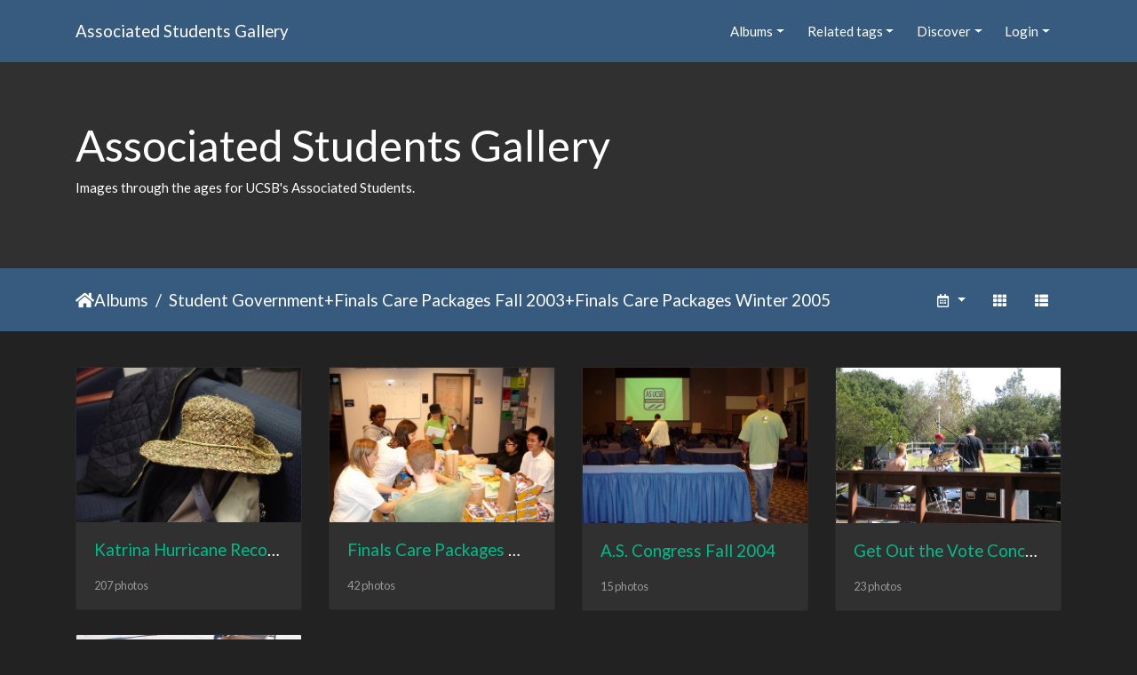

--- FILE ---
content_type: text/html; charset=utf-8
request_url: https://gallery.as.ucsb.edu/index.php?/category/student-government/fall-2003-finals-care-packages/winter-2005-finals-care-packages
body_size: 29057
content:
<!DOCTYPE html>
<html lang="en" dir="ltr">
<head>
    <meta http-equiv="Content-Type" content="text/html; charset=utf-8">
    <meta name="generator" content="Piwigo (aka PWG), see piwigo.org">
    <meta name="viewport" content="width=device-width, initial-scale=1.0, maximum-scale=1.0, viewport-fit=cover">
    <meta name="mobile-web-app-capable" content="yes">
    <meta name="apple-mobile-web-app-capable" content="yes">
    <meta name="apple-mobile-web-app-status-bar-style" content="black-translucent">
    <meta http-equiv="X-UA-Compatible" content="IE=edge">
    <meta name="description" content="Albums Student Government + Finals Care Packages Fall 2003 + Finals Care Packages Winter 2005">

    <title>Albums Student Government + Finals Care Packages Fall 2003 + Finals Care Packages Winter 2005 | Associated Students Gallery</title>
    <link rel="shortcut icon" type="image/x-icon" href="themes/default/icon/favicon.ico">
    <link rel="icon" sizes="192x192" href="themes/bootstrap_darkroom/img/logo.png">
    <link rel="apple-touch-icon" sizes="192x192" href="themes/bootstrap_darkroom/img/logo.png">
    <link rel="start" title="Home" href="/" >
    <link rel="search" title="Search" href="search.php">
    <link rel="canonical" href="index.php?/category/student-government/fall-2003-finals-care-packages/winter-2005-finals-care-packages">

     <link rel="stylesheet" type="text/css" href="_data/combined/gxblae.css">

    <meta name="robots" content="noindex,nofollow">
</head>

<body id="theCategoryPage" class="section-categories category-309 category-310 category-311 "  data-infos='{"section":"categories","category_id":"309","combined_category_ids":["310","311"]}'>

<div id="wrapper">
        <nav class="navbar navbar-expand-lg navbar-main bg-primary navbar-dark">
            <div class="container">
                <a class="navbar-brand mr-auto" href="/">Associated Students Gallery</a>
                <button type="button" class="navbar-toggler" data-toggle="collapse" data-target="#navbar-menubar" aria-controls="navbar-menubar" aria-expanded="false" aria-label="Toggle navigation">
                    <span class="fas fa-bars"></span>
                </button>
                <div class="collapse navbar-collapse" id="navbar-menubar">
<!-- Start of menubar.tpl -->
<ul class="navbar-nav ml-auto">
<li id="categoriesDropdownMenu" class="nav-item dropdown">
    <a href="#" class="nav-link dropdown-toggle" data-toggle="dropdown">Albums</a>
    <div class="dropdown-menu dropdown-menu-right" role="menu">
        <a class="dropdown-item" data-level="0" href="index.php?/category/444">
            AS One Retreat
            <span class="badge badge-secondary ml-2" title="58 photos in 1 sub-album">58</span>
        </a>
        <a class="dropdown-item" data-level="0" href="index.php?/category/414">
            Convocation
            <span class="badge badge-secondary ml-2" title="69 photos in 1 sub-album">69</span>
        </a>
        <a class="dropdown-item" data-level="0" href="index.php?/category/academic-affairs-board">
            Academic Affairs Board
            <span class="badge badge-secondary ml-2" title="21 photos in 1 sub-album">21</span>
        </a>
        <a class="dropdown-item" data-level="0" href="index.php?/category/as-awards-ceremonies">
            Awards Banquets
            <span class="badge badge-secondary ml-2" title="442 photos in 5 sub-albums">442</span>
        </a>
        <a class="dropdown-item" data-level="0" href="index.php?/category/bikes">
            Bike Committee formerly B.I.K.E.S.
            <span class="badge badge-secondary ml-2" title="143 photos in 3 sub-albums">143</span>
        </a>
        <a class="dropdown-item" data-level="0" href="index.php?/category/campus-shots">
            Campus Shots
            <span class="badge badge-secondary ml-2" title="94 photos in 5 sub-albums">94</span>
        </a>
        <a class="dropdown-item" data-level="0" href="index.php?/category/coastal-fund">
            Coastal Fund formerly Shoreline Preservation Fund
            <span class="badge badge-secondary ml-2" title="688 photos in 20 sub-albums">688</span>
        </a>
        <a class="dropdown-item" data-level="0" href="index.php?/category/commission-on-disability-equality-code">
            Commission on Disability Equality (CODE), formerly CODA
            <span class="badge badge-secondary ml-2" title="32 photos in 2 sub-albums">32</span>
        </a>
        <a class="dropdown-item" data-level="0" href="index.php?/category/committee-on-committees">
            Committee on Committees (COC)
            <span class="badge badge-secondary ml-2" title="17 photos in 1 sub-album">17</span>
        </a>
        <a class="dropdown-item" data-level="0" href="index.php?/category/community-affairs-board">
            Community Affairs Board (CAB)
            <span class="badge badge-secondary ml-2" title="3943 photos in 103 sub-albums">3943</span>
        </a>
        <a class="dropdown-item" data-level="0" href="index.php?/category/387">
            Creative Media Unit (CMU) 
            <span class="badge badge-secondary ml-2" title="76 photos in 1 sub-album">76</span>
        </a>
        <a class="dropdown-item" data-level="0" href="index.php?/category/415">
            Department of Public Worms (DPW)
            <span class="badge badge-secondary ml-2" title="25 photos in 1 sub-album">25</span>
        </a>
        <a class="dropdown-item" data-level="0" href="index.php?/category/elections">
            Elections Board formerly Elections Committee
            <span class="badge badge-secondary ml-2" title="3258 photos in 26 sub-albums">3258</span>
        </a>
        <a class="dropdown-item" data-level="0" href="index.php?/category/eab">
            Environmental Affairs Board (EAB)
            <span class="badge badge-secondary ml-2" title="5436 photos in 106 sub-albums">5436</span>
        </a>
        <a class="dropdown-item" data-level="0" href="index.php?/category/office-of-the-evpla">
            External Vice President for Local Affairs (EVPLA)
            <span class="badge badge-secondary ml-2" title="114 photos in 2 sub-albums">114</span>
        </a>
        <a class="dropdown-item" data-level="0" href="index.php?/category/evpsa-office">
            External Vice President for Statewide Affairs (EVPSA)
            <span class="badge badge-secondary ml-2" title="18 photos in 2 sub-albums">18</span>
        </a>
        <a class="dropdown-item" data-level="0" href="index.php?/category/406">
            Food Bank
            <span class="badge badge-secondary ml-2" title="160 photos in 1 sub-album">160</span>
        </a>
        <a class="dropdown-item" data-level="0" href="index.php?/category/ivcrc">
            Isla Vista Community Relations Committee (IVCRC)
            <span class="badge badge-secondary ml-2" title="3010 photos in 7 sub-albums">3010</span>
        </a>
        <a class="dropdown-item" data-level="0" href="index.php?/category/iv-strong">
            IV Strong
            <span class="badge badge-secondary ml-2" title="113 photos in this album">113</span>
        </a>
        <a class="dropdown-item" data-level="0" href="index.php?/category/417">
            Isla Vista Tenants Union (IVTU)
            <span class="badge badge-secondary ml-2" title="12 photos in 1 sub-album">12</span>
        </a>
        <a class="dropdown-item" data-level="0" href="index.php?/category/kcsb-919-fm-wwwkcsborg">
            KCSB 91.9 FM (www.kcsb.org)
            <span class="badge badge-secondary ml-2" title="1035 photos in 13 sub-albums">1035</span>
        </a>
        <a class="dropdown-item" data-level="0" href="index.php?/category/miscellaneous-pictures">
            Miscellaneous Photos & Events
            <span class="badge badge-secondary ml-2" title="1066 photos in 17 sub-albums">1066</span>
        </a>
        <a class="dropdown-item" data-level="0" href="index.php?/category/osl-activities-fair">
            Office of Student Life (OSL) Activities Fairs
            <span class="badge badge-secondary ml-2" title="295 photos in 3 sub-albums">295</span>
        </a>
        <a class="dropdown-item" data-level="0" href="index.php?/category/office-of-the-student-advocate-general">
            Office of the Student Advocate (OSA)
            <span class="badge badge-secondary ml-2" title="38 photos in 2 sub-albums">38</span>
        </a>
        <a class="dropdown-item" data-level="0" href="index.php?/category/as-program-board">
            Program Board (ASPB)
            <span class="badge badge-secondary ml-2" title="7211 photos in 30 sub-albums">7211</span>
        </a>
        <a class="dropdown-item" data-level="0" href="index.php?/category/as-queer-commission">
            Queer Commission
            <span class="badge badge-secondary ml-2" title="2578 photos in 14 sub-albums">2578</span>
        </a>
        <a class="dropdown-item" data-level="0" href="index.php?/category/as-recycling">
            Recycling
            <span class="badge badge-secondary ml-2" title="7 photos in 1 sub-album">7</span>
        </a>
        <a class="dropdown-item" data-level="0" href="index.php?/category/420">
            Staff
            <span class="badge badge-secondary ml-2" title="10 photos in 2 sub-albums">10</span>
        </a>
        <a class="dropdown-item" data-level="0" href="index.php?/category/score">
            Student Commission on Racial Equality (S.C.O.R.E.)
            <span class="badge badge-secondary ml-2" title="23 photos in 1 sub-album">23</span>
        </a>
        <a class="dropdown-item active" data-level="0" href="index.php?/category/student-government">
            Student Government
            <span class="badge badge-secondary ml-2" title="293 photos in 5 sub-albums">293</span>
        </a>
        <a class="dropdown-item" data-level="1" href="index.php?/category/katrina-hurricane-recovery">
            Katrina Hurricane Recovery Fall 2005
            <span class="badge badge-secondary ml-2" title="207 photos in this album">207</span>
        </a>
        <a class="dropdown-item" data-level="1" href="index.php?/category/winter-2005-finals-care-packages">
            Finals Care Packages Winter 2005
            <span class="badge badge-secondary ml-2" title="42 photos in this album">42</span>
        </a>
        <a class="dropdown-item" data-level="1" href="index.php?/category/as-congress-2004">
            A.S. Congress Fall 2004
            <span class="badge badge-secondary ml-2" title="15 photos in this album">15</span>
        </a>
        <a class="dropdown-item" data-level="1" href="index.php?/category/get-out-the-vote-concert">
            Get Out the Vote Concert Fall 2004
            <span class="badge badge-secondary ml-2" title="23 photos in this album">23</span>
        </a>
        <a class="dropdown-item" data-level="1" href="index.php?/category/fall-2003-finals-care-packages">
            Finals Care Packages Fall 2003
            <span class="badge badge-secondary ml-2" title="6 photos in this album">6</span>
        </a>
        <a class="dropdown-item" data-level="0" href="index.php?/category/student-initiated-recruitment-retention-committee">
            Student Initiated Recruitment & Retention Committee (SIRRC)
            <span class="badge badge-secondary ml-2" title="57 photos in 4 sub-albums">57</span>
        </a>
        <a class="dropdown-item" data-level="0" href="index.php?/category/student-lobby">
            Student Lobby
            <span class="badge badge-secondary ml-2" title="159 photos in 2 sub-albums">159</span>
        </a>
        <a class="dropdown-item" data-level="0" href="index.php?/category/take-back-the-night">
            Take Back The Night (TBTN)
            <span class="badge badge-secondary ml-2" title="10 photos in 1 sub-album">10</span>
        </a>
        <a class="dropdown-item" data-level="0" href="index.php?/category/womyn-s-commission">
            Womyn's Commission
            <span class="badge badge-secondary ml-2" title="58 photos in 1 sub-album">58</span>
        </a>
        <div class="dropdown-divider"></div>
        <div class="dropdown-header">30482 photos</div>
    </div>
</li>
<li class="nav-item dropdown">
    <a href="#" class="nav-link dropdown-toggle" data-toggle="dropdown">Related tags</a>
    <div class="dropdown-menu dropdown-menu-right" role="menu">
        <a class="dropdown-item tagLevel2" href="index.php?/tags/161-ucsb" title="display photos linked to this tag">UCSB</a>
        <a class="dropdown-item tagLevel2" href="index.php?/tags/82-extravaganza" title="display photos linked to this tag">Extravaganza</a>
        <a class="dropdown-item tagLevel2" href="index.php?/tags/124-queer" title="display photos linked to this tag">Queer</a>
        <a class="dropdown-item tagLevel2" href="index.php?/tags/130-queer_wedding" title="display photos linked to this tag">Queer Wedding</a>
        <a class="dropdown-item tagLevel2" href="index.php?/tags/172-wedding" title="display photos linked to this tag">Wedding</a>
        <a class="dropdown-item tagLevel2" href="index.php?/tags/115-paddle_out_driscoll" title="display photos linked to this tag">Paddle Out_Driscoll</a>
        <a class="dropdown-item tagLevel2" href="index.php?/tags/102-mechanical_bull" title="display photos linked to this tag">Mechanical bull</a>
        <a class="dropdown-item tagLevel2" href="index.php?/tags/137-santa_barbara" title="display photos linked to this tag">Santa Barbara</a>
        <a class="dropdown-item tagLevel2" href="index.php?/tags/150-ss" title="display photos linked to this tag">SS</a>
        <a class="dropdown-item tagLevel2" href="index.php?/tags/98-localsnight" title="display photos linked to this tag">LocalsNight</a>
        <a class="dropdown-item tagLevel2" href="index.php?/tags/108-nightlife" title="display photos linked to this tag">Nightlife</a>
        <a class="dropdown-item tagLevel2" href="index.php?/tags/159-troy_david" title="display photos linked to this tag">Troy David</a>
        <a class="dropdown-item tagLevel2" href="index.php?/tags/110-oceannnnn" title="display photos linked to this tag">oceannnnn</a>
        <a class="dropdown-item tagLevel2" href="index.php?/tags/62-dhilung" title="display photos linked to this tag">Dhilung</a>
        <a class="dropdown-item tagLevel2" href="index.php?/tags/65-dreamsky" title="display photos linked to this tag">DreamSky</a>
        <a class="dropdown-item tagLevel2" href="index.php?/tags/118-photo_stream" title="display photos linked to this tag">Photo Stream</a>
        <a class="dropdown-item tagLevel2" href="index.php?/tags/120-post_sands_beach" title="display photos linked to this tag">Post - Sands Beach</a>
        <a class="dropdown-item tagLevel2" href="index.php?/tags/136-sands_beach_copr" title="display photos linked to this tag">Sands Beach - COPR</a>
        <a class="dropdown-item tagLevel2" href="index.php?/tags/173-west_campus" title="display photos linked to this tag">West Campus</a>
        <a class="dropdown-item tagLevel2" href="index.php?/tags/59-cris_sandoval" title="display photos linked to this tag">Cris Sandoval</a>
    </div>
</li>
    <li class="nav-item dropdown">                                                                                                                                                   
        <a href="#" class="nav-link dropdown-toggle" data-toggle="dropdown">Discover</a>
        <div class="dropdown-menu dropdown-menu-right" role="menu">
      <div class="dropdown-header">
        <form class="navbar-form" role="search" action="qsearch.php" method="get" id="quicksearch" onsubmit="return this.q.value!='' && this.q.value!=qsearch_prompt;">
            <div class="form-group">
                <input type="text" name="q" id="qsearchInput" class="form-control" placeholder="Quick search" />
            </div>
        </form>
      </div>
      <div class="dropdown-divider"></div>
      <a class="dropdown-item" href="tags.php" title="display available tags">Tags
          <span class="badge badge-secondary ml-2">24</span>      </a>
      <a class="dropdown-item" href="search.php" title="search" rel="search">Search
                </a>
      <a class="dropdown-item" href="comments.php" title="display last user comments">Comments
          <span class="badge badge-secondary ml-2">0</span>      </a>
      <a class="dropdown-item" href="about.php" title="About Piwigo">About
                </a>
      <a class="dropdown-item" href="notification.php" title="RSS feed" rel="nofollow">Notification
                </a>
            <div class="dropdown-divider"></div>
		<a class="dropdown-item" href="index.php?/most_visited" title="display most visited photos">Most visited</a>
		<a class="dropdown-item" href="index.php?/best_rated" title="display best rated photos">Best rated</a>
		<a class="dropdown-item" href="index.php?/recent_pics" title="display most recent photos">Recent photos</a>
		<a class="dropdown-item" href="index.php?/recent_cats" title="display recently updated albums">Recent albums</a>
		<a class="dropdown-item" href="random.php" title="display a set of random photos" rel="nofollow">Random photos</a>
		<a class="dropdown-item" href="index.php?/created-monthly-calendar" title="display each day with photos, month per month" rel="nofollow">Calendar</a>
        </div>
    </li>

<li class="nav-item dropdown" id="identificationDropdown">
    <a href="#" class="nav-link dropdown-toggle" data-toggle="dropdown">Login</a>
    <div class="dropdown-menu dropdown-menu-right" role="menu">
<div class="dropdown-header"><form class="navbar-form" method="post" action="identification.php" id="quickconnect"><div class="form-group"><input class="form-control mb-2" type="text" name="username" id="username" value="" placeholder="Username"><input class="form-control" type="password" name="password" id="password" placeholder="Password"></div><div class="form-check checkbox"><label class="form-check-label"><input class="form-check-input" type="checkbox" name="remember_me" id="remember_me" value="1"> Auto login</label></div><input type="hidden" name="redirect" value="%2Findex.php%3F%2Fcategory%2Fstudent-government%2Ffall-2003-finals-care-packages%2Fwinter-2005-finals-care-packages"><button type="submit" class="btn btn-primary btn-raised" name="login">Login</button></form></div>    </div>
</li>
</ul>
<!-- End of menubar.tpl -->

                </div>
            </div>
        </nav>

        <div class="jumbotron mb-0">
            <div class="container">
                <div id="theHeader"><h1>Associated Students Gallery</h1>

<p>Images through the ages for UCSB's Associated Students.</p></div>
            </div>
        </div>




<!-- End of header.tpl -->
<!-- Start of index.tpl -->



    <nav class="navbar navbar-expand-lg navbar-contextual navbar-dark bg-primary sticky-top mb-2">
        <div class="container">
            <div class="navbar-brand mr-auto">
                <div class="nav-breadcrumb d-inline-flex"><a class="nav-breadcrumb-item" href="/">Home</a>Albums <a class="nav-breadcrumb-item" href="index.php?/category/student-government">Student Government</a><a id="TagsGroupRemoveTag" href="index.php?/category/fall-2003-finals-care-packages/winter-2005-finals-care-packages" style="border:none;" title="remove this tag from the list"><img src="themes/default/icon/remove_s.png" alt="x" style="vertical-align:bottom;" ><span class="pwg-icon pwg-icon-close" ></span></a> + <a class="nav-breadcrumb-item" href="index.php?/category/fall-2003-finals-care-packages">Finals Care Packages Fall 2003</a><a id="TagsGroupRemoveTag" href="index.php?/category/student-government/winter-2005-finals-care-packages" style="border:none;" title="remove this tag from the list"><img src="themes/default/icon/remove_s.png" alt="x" style="vertical-align:bottom;" ><span class="pwg-icon pwg-icon-close" ></span></a> + <a class="nav-breadcrumb-item" href="index.php?/category/winter-2005-finals-care-packages">Finals Care Packages Winter 2005</a><a id="TagsGroupRemoveTag" href="index.php?/category/student-government/fall-2003-finals-care-packages" style="border:none;" title="remove this tag from the list"><img src="themes/default/icon/remove_s.png" alt="x" style="vertical-align:bottom;" ><span class="pwg-icon pwg-icon-close" ></span></a></div>

  
            </div>
            <button type="button" class="navbar-toggler" data-toggle="collapse" data-target="#secondary-navbar" aria-controls="secondary-navbar" aria-expanded="false" aria-label="Toggle navigation">
                <span class="fas fa-bars"></span>
            </button>
            <div class="navbar-collapse collapse justify-content-end" id="secondary-navbar">
                <ul class="navbar-nav">
                
                    <li class="nav-item dropdown">
                        <a href="#" class="nav-link dropdown-toggle" data-toggle="dropdown" title="Calendar">
                            <i class="far fa-calendar-alt fa-fw" aria-hidden="true"></i><span class="d-lg-none ml-2">Calendar</span>
                        </a>
                        <div class="dropdown-menu dropdown-menu-right">
                            <a class="dropdown-item d-block" href="index.php?/category/student-government/fall-2003-finals-care-packages/winter-2005-finals-care-packages/posted-monthly-list" title="display a calendar by posted date" rel="nofollow">
                                <i class="fas fa-calendar-plus fa-fw d-inline" aria-hidden="true"></i> display a calendar by posted date
                            </a>
                            <a class="dropdown-item d-block" href="index.php?/category/student-government/fall-2003-finals-care-packages/winter-2005-finals-care-packages/created-monthly-list" title="display a calendar by creation date" rel="nofollow">
                                <i class="fas fa-calendar-check fa-fw d-inline" aria-hidden="true"></i> display a calendar by creation date
                            </a>
                        </div>
                    </li>
                    <li id="btn-grid" class="nav-item">
                        <a class="nav-link" href="javascript:;" title="Grid view">
                            <i class="fas fa-th fa-fw"></i><span class="d-lg-none ml-2">Grid view</span>
                        </a>
                    </li>
                    <li id="btn-list" class="nav-item">
                        <a class="nav-link" href="javascript:;" title="List view">
                            <i class="fas fa-th-list fa-fw"></i><span class="d-lg-none ml-2">List view</span>
                        </a>
                    </li>
                </ul>
            </div>
        </div>
    </nav>




<div class="container">




    <div id="content" class="content-grid pt-3">

    <!-- Start of categories -->


<div class="row">



    
    
    
    

  <div class="col-outer mt-3  col-xl-3 col-lg-4 col-md-6 col-sm-6 col-12" data-grid-classes=" col-xl-3 col-lg-4 col-md-6 col-sm-6 col-12">
  <div class="card card-thumbnail  ">
      <div class="h-100">
        <a href="index.php?/category/katrina-hurricane-recovery" class="ripple">
          <img class="card-img-top thumb-img" src="_data/i/galleries/government/katrina/DSC04889-cu_e520x360.JPG" alt="Katrina Hurricane Recovery Fall 2005" title="Katrina Hurricane Recovery Fall 2005 - display this album">
        </a>
        <div class="card-body">
          <h5 class="card-title ellipsis ">
          <a href="index.php?/category/katrina-hurricane-recovery">Katrina Hurricane Recovery Fall 2005</a>
          </h5>
          <div class="card-text">
          </div>
        </div>
        <div class="card-footer text-muted"><div class="d-inline-block ellipsis">207 photos</div></div>
      </div>
    </div>
  </div>



    
    
    
    

  <div class="col-outer mt-3  col-xl-3 col-lg-4 col-md-6 col-sm-6 col-12" data-grid-classes=" col-xl-3 col-lg-4 col-md-6 col-sm-6 col-12">
  <div class="card card-thumbnail  ">
      <div class="h-100">
        <a href="index.php?/category/winter-2005-finals-care-packages" class="ripple">
          <img class="card-img-top thumb-img" src="_data/i/galleries/government/care2005/2X-cu_e520x360.jpg" alt="Finals Care Packages Winter 2005" title="Finals Care Packages Winter 2005 - display this album">
        </a>
        <div class="card-body">
          <h5 class="card-title ellipsis ">
          <a href="index.php?/category/winter-2005-finals-care-packages">Finals Care Packages Winter 2005</a>
          </h5>
          <div class="card-text">
              <div class="description ">Leg Council hands out care packages to students right before finals.
Financial aid related petitioning also took place. </div>
          </div>
        </div>
        <div class="card-footer text-muted"><div class="d-inline-block ellipsis">42 photos</div></div>
      </div>
    </div>
  </div>



    
    
    
    

  <div class="col-outer mt-3  col-xl-3 col-lg-4 col-md-6 col-sm-6 col-12" data-grid-classes=" col-xl-3 col-lg-4 col-md-6 col-sm-6 col-12">
  <div class="card card-thumbnail  ">
      <div class="h-100">
        <a href="index.php?/category/as-congress-2004" class="ripple">
          <img class="card-img-top thumb-img" src="_data/i/galleries/government/congress04/1_G-cu_e520x360.jpg" alt="A.S. Congress Fall 2004" title="A.S. Congress Fall 2004 - display this album">
        </a>
        <div class="card-body">
          <h5 class="card-title ellipsis ">
          <a href="index.php?/category/as-congress-2004">A.S. Congress Fall 2004</a>
          </h5>
          <div class="card-text">
          </div>
        </div>
        <div class="card-footer text-muted"><div class="d-inline-block ellipsis">15 photos</div></div>
      </div>
    </div>
  </div>



    
    
    
    

  <div class="col-outer mt-3  col-xl-3 col-lg-4 col-md-6 col-sm-6 col-12" data-grid-classes=" col-xl-3 col-lg-4 col-md-6 col-sm-6 col-12">
  <div class="card card-thumbnail  ">
      <div class="h-100">
        <a href="index.php?/category/get-out-the-vote-concert" class="ripple">
          <img class="card-img-top thumb-img" src="_data/i/galleries/government/vote2004/1_G-cu_e520x360.jpg" alt="Get Out the Vote Concert Fall 2004" title="Get Out the Vote Concert Fall 2004 - display this album">
        </a>
        <div class="card-body">
          <h5 class="card-title ellipsis ">
          <a href="index.php?/category/get-out-the-vote-concert">Get Out the Vote Concert Fall 2004</a>
          </h5>
          <div class="card-text">
              <div class="description ">A concert to increase voter registration. 
October 16th, 2004. </div>
          </div>
        </div>
        <div class="card-footer text-muted"><div class="d-inline-block ellipsis">23 photos</div></div>
      </div>
    </div>
  </div>



    
    
    
    

  <div class="col-outer mt-3  col-xl-3 col-lg-4 col-md-6 col-sm-6 col-12" data-grid-classes=" col-xl-3 col-lg-4 col-md-6 col-sm-6 col-12">
  <div class="card card-thumbnail  ">
      <div class="h-100">
        <a href="index.php?/category/fall-2003-finals-care-packages" class="ripple">
          <img class="card-img-top thumb-img" src="_data/i/galleries/government/care2003/USE01879-cu_e520x360.jpg" alt="Finals Care Packages Fall 2003" title="Finals Care Packages Fall 2003 - display this album">
        </a>
        <div class="card-body">
          <h5 class="card-title ellipsis ">
          <a href="index.php?/category/fall-2003-finals-care-packages">Finals Care Packages Fall 2003</a>
          </h5>
          <div class="card-text">
              <div class="description ">Leg Council hands out care packages to students right before finals. </div>
          </div>
        </div>
        <div class="card-footer text-muted"><div class="d-inline-block ellipsis">6 photos</div></div>
      </div>
    </div>
  </div>
</div>

    <!-- End of categories -->



    </div>
</div>

<div class="container">
</div>

<!-- End of index.tpl -->
        <!-- Start of footer.tpl -->
        <div class="copyright container">
            <div class="text-center">
                                Powered by	<a href="https://piwigo.org" class="Piwigo">Piwigo</a>


            </div>
        </div>
</div>



<script type="text/javascript" src="_data/combined/snrjcz.js"></script>
<script type="text/javascript">//<![CDATA[

$('#categoriesDropdownMenu').on('show.bs.dropdown', function() {$(this).find('a.dropdown-item').each(function() {var level = $(this).data('level');var padding = parseInt($(this).css('padding-left'));if (level > 0) {$(this).css('padding-left', (padding + 10 * level) + 'px')}});});
var error_icon = "themes/default/icon/errors_small.png", max_requests = 3;
$(document).ready(function() {$('#content .col-outer .card-body:has(> .card-title)').equalHeights();});
//]]></script>
</body>
</html>
